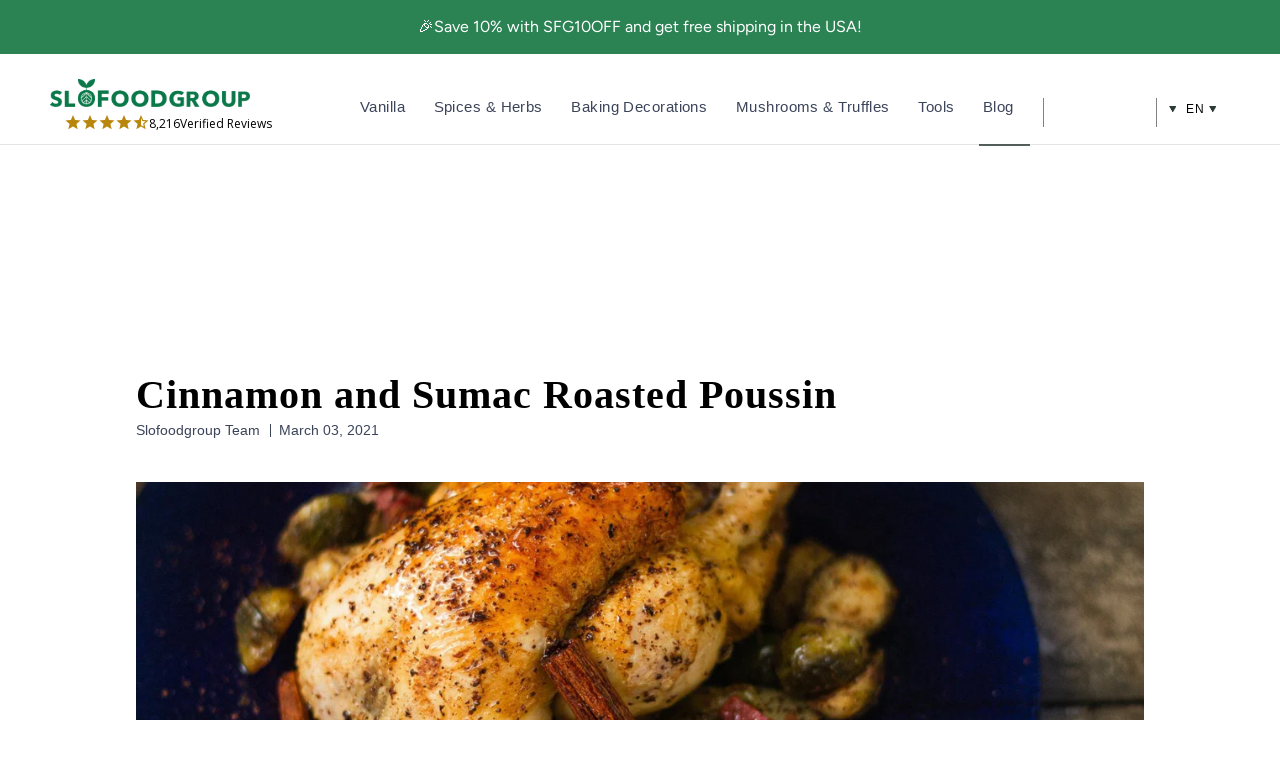

--- FILE ---
content_type: text/html; charset=utf-8
request_url: https://accounts.google.com/o/oauth2/postmessageRelay?parent=https%3A%2F%2Fwww.slofoodgroup.com&jsh=m%3B%2F_%2Fscs%2Fabc-static%2F_%2Fjs%2Fk%3Dgapi.lb.en.2kN9-TZiXrM.O%2Fd%3D1%2Frs%3DAHpOoo_B4hu0FeWRuWHfxnZ3V0WubwN7Qw%2Fm%3D__features__
body_size: 160
content:
<!DOCTYPE html><html><head><title></title><meta http-equiv="content-type" content="text/html; charset=utf-8"><meta http-equiv="X-UA-Compatible" content="IE=edge"><meta name="viewport" content="width=device-width, initial-scale=1, minimum-scale=1, maximum-scale=1, user-scalable=0"><script src='https://ssl.gstatic.com/accounts/o/2580342461-postmessagerelay.js' nonce="jh180VAtQUE4i4Jb_X-1Gg"></script></head><body><script type="text/javascript" src="https://apis.google.com/js/rpc:shindig_random.js?onload=init" nonce="jh180VAtQUE4i4Jb_X-1Gg"></script></body></html>

--- FILE ---
content_type: text/html; charset=UTF-8
request_url: https://www.stilyoapps.com/reconvert/reconvert_script_tags.php?shop=slofoodgroup-llc.myshopify.com&store_client_id=T1JwTmxvdlFDY2FnVTJRQmF6d2kxdz09
body_size: -2
content:
{"result":"success","security_token":"$2y$10$9Gkv4Vw0biYaBE9Lkg7kouMglg07S0DliTcrd6gHg5x2khKzqmhrS"}

--- FILE ---
content_type: text/css
request_url: https://www.slofoodgroup.com/cdn/shop/t/373/assets/custom.css?v=51699755915103793431760381506
body_size: 11239
content:
.out-badge{width:auto}@media (max-width: 786px){.out-badge{margin:20px auto}.sidebar h4.toggle span,.sidebar .menu-toggle{font-size:20px;line-height:1}}#stamped-reviews-widget{color:#fff}.header_bar #stamped-reviews-widget,.index .header #stamped-reviews-widget,body.feature_image .header #stamped-reviews-widget{color:#000;min-height:32px}.contact-information{margin-top:10px}.contact-information p{margin:0 0 3px!important;display:flex;justify-content:flex-start;align-items:center;gap:5px}.contact-information svg{width:15px;height:15px}.free-delivery-icon{margin-top:5px;display:none;gap:10px;padding:5px 15px;background:#f4f6f6;border-radius:6px}.free-delivery-icon.active{display:inline-flex}.free-delivery-icon .icon{width:20px}.free-delivery-icon .icon-label{font-size:14px;color:#000}.homepage_content--secondary .content_padding{max-width:1103px;margin:auto}h2.title,.product .description h2,.collection_description h2,.contact__content h2,.sixteen.columns.page h2,.faq--heading{font-style:normal;font-weight:400;font-size:26px;line-height:32px;text-align:center;letter-spacing:.02em;color:#3b4459}p,.product-template-section .main_content_area.content span.shipping_timer{font-weight:400;font-size:16px;line-height:1.75;color:#3b4459;text-align:left}p strong{font-size:16px;line-height:1.75;color:#3b4459;text-align:left;font-weight:600}.free-shipping-text{display:flex;padding:16px 20px!important;justify-content:space-between}.free-shipping-text p{font-style:normal;font-weight:400;font-size:14px;line-height:17px;color:#666;margin:0;text-transform:none}.cart-shipping-text{padding:16px 0!important;border-top:1px solid #e7e7e7}.page-404 .collection_title{font-style:normal;font-weight:400;font-size:26px;line-height:32px;text-align:center;letter-spacing:.02em;color:#3b4459}.container.page-404 div.collection_nav{margin-top:54px;margin-bottom:20px}.page-404 .quote{font-style:normal;font-weight:400;font-size:16px;line-height:28px;text-align:center!important;color:#3b4459;margin-bottom:0}.page-404 .action_button{width:100%;text-transform:capitalize;box-shadow:none;font-style:normal;font-weight:400;font-size:16px;letter-spacing:.02em;color:#fff}.page-404 .search{position:relative}.page-404 .search .search-icon{position:absolute;top:50%;transform:translateY(-50%);right:20px;width:24px;height:20px;background:transparent;box-shadow:none;border:none;padding:0;margin:0;display:flex;justify-content:center;align-items:center}.page-404 .page-not-image{text-align:center;margin:24px 0}.page-404 div.section{margin:0}@media (max-width: 767px){.collection .main_content_area{width:calc(100vw - 48px)}.collection .main_content_area .columns{width:100%}.collection .main_content_area .products .thumbnail{width:calc(50% - 10px)!important}}.cart_item .quantity_input{display:none}h1,h2,h3,h4,h5,h6,.collection_title,.title a,.title a:visited,.section-header a,.section-header a:visited,.headline,.subtitle,body,.sidebar a,.sidebar a:visited,.info,.faqAccordion>.dt>button,h2.article_title a{color:#3b4459}.stamped-badge-starrating .stamped-fa.stamped-fa-star,.fa-star,.fa-star-checked,.fa-star-half-o,.fa-star-o,.stamped-fa-star,.stamped-fa-star-checked,.stamped-fa-star-half-o,.stamped-fa-star-o{color:#b8860b!important}.align_center,.align_center *{text-align:center}.align_left,.align_left *{text-align:left}.align_right,.align_right *{text-align:right}.page-details-block .featured-link--section{max-width:1600px;margin:auto;float:none}.block__image_with_text .block__image-with-text{padding-block:2rem}.block__map{padding-block:4rem}.block__map h2{font-family:Avenir Next,sans-serif;font-weight:800;margin-bottom:16px;color:#3b4459;font-size:40px}.block__map p{margin-bottom:0;font-size:16px;line-height:24px}.block__map .info{padding:0;width:100%!important;max-width:400px!important}.block__map p a{text-decoration:underline;color:inherit}.page-details-block.block__image_with_text_overlay .columns.align_left{background-color:#fff;padding:40px;max-width:470px;width:auto;margin:0}.page-details-block.block__image_with_text_overlay .columns.align_left *{color:#3b4459!important;text-shadow:none}.page-details-block .featured-link--half .collection_title{color:#3b4459;padding:0;font-size:40px;margin-bottom:.5rem}@media screen and (max-width: 767px){.page-details-block .featured-link--half .collection_title,.block__map h2{font-size:24px}.page-details-block.block__image_with_text_overlay .columns.align_left{padding:20px}.page-details-block.block__image_with_text_overlay .flex-caption{top:50%}.page-details-block.block__image_with_text_overlay img{aspect-ratio:3 / 2;object-fit:cover}}.page-details-block .featured-link--half p{line-height:24px}.flex-caption .headline,.flex-caption .subtitle p,.flex-caption .subtitle{color:#fff!important}.nav a,.nav a:visited,.nav a:active,#header a span,.nav a.icon-cart span,.search-close{color:#3b4459!important}.breadcrumb_text span a span{color:#242424}.sub-footer .title,.sub-footer p,.sub-footer .footer_menu li a,.sub-footer .contact-information p,.mm-listview li a,.continue_shopping a,.meta .label,.label,.customers-login small.right em a,.customers-login .action_bottom .note,.customers-login .action_bottom .note a{color:#3b4459!important}.swatch .swatch-price-per-unit .swatch-price,.swatch .swatch-price-per-unit .price-per-unit{text-align:center!important;line-height:1.3}.swatch .swatch-price-per-unit .swatch-price{color:#398053}.swatch .swatch-price-per-unit .price-per-unit{color:#666}.kl-private-reset-css-Xuajs1 .ql-container .ql-editor p{text-align:center!important}.kl-private-reset-css-Xuajs1 .ql-container .ql-editor p strong{font-size:20px!important;color:#f8f8f8!important;font-weight:700!important;line-height:inherit!important}.credits{font-style:normal!important;line-height:1.8em!important;color:#d2d2d2!important;text-align:center!important;font-weight:inherit!important;font-size:inherit!important}.credits a{font-weight:inherit!important;font-size:inherit!important;line-height:inherit!important}#rc_login{display:none!important}.custom_rc_login h5{margin-top:20px;font-family:Avenir Next,sans-serif;text-align:center!important;clear:both!important}.custom_rc_login p{text-align:center!important}.custom_rc_login p a{display:inline-block;padding:10px 20px;font-family:Avenir Next,sans-serif;font-weight:700!important;border:2px solid #225a3b;border-radius:4px}#ReCharge.user-customer{padding-top:180px}#ReCharge.user-customer input[type=email]{margin:0!important;padding:26px 25px}#ReCharge.user-customer button[type=submit]{margin-top:15px}@media (max-width: 798px){#ReCharge.user-customer{padding-top:100px}}.recharge.page__customers__request-invite{max-width:550px;margin:auto;text-align:center}.recharge.page__customers__request-invite .input-row{display:block;margin:0 auto}.recharge .rc_title-bar .rc_header-settings__description,.recharge .rc_title-bar .rc_header-settings__description p,#login_verification.rc_form p{text-align:center!important}.sidebar h4.toggle{font-size:150%;position:relative}.sidebar h4.toggle span,.sidebar .menu-toggle{font-size:26px;line-height:1}.sidebar h4.toggle span{font-size:23px;line-height:.8;position:absolute;right:0;top:50%;transform:translateY(-50%)}.sidebar li .fa.fa-angle-down,.sidebar li.submenu--active .sub-menu .fa-angle-down,.sidebar li.submenu--active .fa-angle-up,.sidebar li.submenu--active li.sub-menu.active.submenu--active .fa-angle-up,.sidebar h4[aria-expanded=false] .fa-angle-down{transform:rotate(0)}.sidebar li .fa-angle-up,.sidebar li.submenu--active li.sub-menu.active .fa-angle-up{transform:rotate(180deg)}.sidebar li.submenu--active .fa-angle-down,.sidebar li.submenu--active .sub-menu.submenu--active .fa-angle-down,.sidebar h4[aria-expanded=true] .fa-angle-down{transform:rotate(-180deg)}@media (min-width: 786px){li.header-currency:hover .languagesul,li.header-currency:hover .currenciesul{display:block!important;position:absolute;background:#fff;border-radius:4px;padding:3px 12px;margin-top:10px;width:117px!important;right:0;box-shadow:1px 1px 12px #00000026}}.header-currency a.selected_language .arrow svg,.header-currency a.selected_currency .arrow svg{width:12px;height:12px;transition:all .2s}.arrow.down{visibility:visible}li.header-currency:hover .arrow.down svg{transform:rotate(-180deg);transition:all .5s!important}.second-menu .header-main-line-bg{background:transparent!important}.second-menu{display:flex!important;align-items:center;justify-content:end}.menu-icon .icon-search{padding:0!important}.translate-lan .wgcurrent{border:none!important}.header-currency a.selected_language,.header-currency a.selected_currency{padding:0}.languagesul.mm-listview a{text-transform:uppercase!important}.country-selector{background:none!important}.icon_menu .header-cart-buttons a{background:none!important;display:block}.feature_image .nav .header-main-line-bg{background:none!important}.translate-lan .wg-drop.country-selector.closed .wgcurrent:after{transform:rotate(0)}.translate-lan:hover .wg-drop.country-selector.closed ul{display:block!important}.translate-lan:hover .wg-drop.country-selector.closed .wgcurrent:after{transform:rotate(-180deg)}.selected_language,.selected_currency{padding:0;color:#fff!important;position:relative}.languagesul li,.selected_language .language{text-transform:uppercase}.menu .sub-menu .dropdown__content{padding-top:0;position:relative}.header.header_bar .selected_language,.header.header_bar .selected_currency{color:var(--shopify-editor-setting-nav_color)}.feature_image:not(.page-contact) .header:not(.is-scrolled).header_bar .selected_language,.feature_image:not(.page-contact) .header:not(.is-scrolled).header_bar .selected_currency{color:#fff!important}.header-currency .languagesul,.header-currency .currenciesul{position:absolute}.header-currency:hover .languagesul,.header-currency:hover .currenciesul{display:block!important}.nav ul.menu ul li{color:#fff}.nav ul.menu ul.currenciesul,.nav ul.menu ul.languagesul,.nav ul.menu .translate-lan .weglot-container .weglot_switcher ul{background:#fff;border-radius:4px;padding:3px 12px;margin-top:10px;width:117px!important;right:0;z-index:9}li.sub-menu:hover .dropdown{z-index:999}.nav ul.menu ul.currenciesul li,.nav ul.menu ul.languagesul li,.nav ul.menu .translate-lan .weglot-container .weglot_switcher ul li,.header .nav ul.menu .translate-lan ul li a{opacity:1;padding:5px 0;font-style:normal;font-weight:400;font-size:12px;line-height:16px;letter-spacing:.03em;color:#090909;cursor:pointer}.nav ul.menu .translate-lan .weglot-container .weglot_switcher ul{margin-top:25px;width:65px!important;padding:3px 6px}.header-currency .arrow{opacity:1;vertical-align:middle;top:-2px;display:none}.header-currency .arrow.up{top:1px}.nav ul.menu li.translate-lan{padding:0 3px;width:66px;height:20.4px;box-sizing:border-box}.translate-lan,.header-currency{cursor:pointer}.translate-lan .wg-drop.country-selector.closed ul{display:block}.header-currency .arrow.down,.header-currency:hover .arrow.up,.translate-lan:hover .wg-drop.country-selector ul,.sub-menu .arrow.down,.sub-menu:hover .arrow.up{visibility:visible}.header-currency:hover .arrow.down,.translate-lan .wg-drop.country-selector ul,.sub-menu:hover .arrow.down{visibility:hidden}.header .nav ul.menu .translate-lan ul li a{width:auto;transition:unset;-webkit-transition:unset;padding:0;justify-content:unset;display:flex}.header-currency .arrow.up,.sub-menu .arrow.up{position:absolute;z-index:99999;right:-2px;left:auto;visibility:hidden;font-size:10px}.selected_language .language,.selected_currency .currency{font-style:normal;font-weight:400;font-size:12px;line-height:16px;letter-spacing:.03em;font-family:Avenir Next,sans-serif}.translate-lan .wg-drop.country-selector .wgcurrent a{font-style:normal;font-weight:400;font-size:12px;line-height:16px;letter-spacing:.03em;color:#fff!important;padding-right:15px;display:flex}.header.header_bar .translate-lan .wg-drop.country-selector .wgcurrent a{color:#000!important;padding-bottom:0}.header.is-scrolled.header_bar .translate-lan .wg-drop.country-selector .wgcurrent:after,.header.is-scrolled.header_bar .header-currency .selected_language:after,.header.is-scrolled.header_bar .header-currency .selected_currency:after{background:#000}.translate-lan .wg-drop.country-selector{background-color:transparent}.header-currency{-webkit-transition:all .5s;-moz-transition:all .5s;-ms-transition:all .5s;-o-transition:all .5s;transition:all .5s}.translate-lan .wg-drop.country-selector .wgcurrent:after,.header-currency .selected_currency:after,.header-currency .selected_language:after,.mm-menu .wg-drop.country-selector .wgcurrent:after,#nav.mm-menu li select.currencies:after{content:"";mask-image:url(white_arrow.png);-webkit-mask-image:url(white_arrow.png);-webkit-mask-repeat:no-repeat;background:none;background-color:#fff;height:7px!important;width:8px;bottom:0;margin:auto;-webkit-mask-size:7px;right:0;display:inline-block;-webkit-transition:all .5s;-moz-transition:all .5s;-ms-transition:all .5s;-o-transition:all .5s;transition:all .5s}.mm-menu .wg-drop.country-selector .wgcurrent:after,#nav.mm-menu li select.currencies:after{mask-image:url(down-arrow.png);-webkit-mask-image:url(down-arrow.png);background-color:#000;transform:rotate(0)!important;right:22px!important}#nav li select.currencies{background:url(down-arrow.png) no-repeat;background-size:7px;background-position:calc(100% - 22px)}.translate-lan .wg-drop.country-selector .wgcurrent{border:0}.translate-lan .wg-drop.country-selector.closed .wgcurrent:after,.header-currency #selected_clanguage:after,.header-currency .selected_currency:after{transform:rotate(0)}.translate-lan:hover .wg-drop.country-selector.closed .wgcurrent:after,.header-currency:hover .selected_language:after,.header-currency:hover .selected_currency:after{transform:rotate(-60deg)}.translate-lan .wg-drop.country-selector a{height:auto;padding:0}.translate-lan .wg-flags a img.wg-flag{height:16px;margin-right:4px}.translate-lan .weglot-container{line-height:10px;vertical-align:middle}.header-currency{position:relative;padding-bottom:25px;display:inline-block}.header-currency .desktop-currency{vertical-align:middle;padding-top:0!important}.menu .header-currency-language .header-currency .desktop-currency .selected_currency,.menu .header-currency-language .header-currency .desktop-language .selected_language{padding:0}.nav ul.menu ul.currenciesul{margin:0;top:34px}@media only screen and (max-width: 799px){select.currencies{display:block!important}a.selected_language,a.selected_currency{display:none!important}#nav li.desktop-currency select.currencies{display:block!important}#nav li.desktop-currency>a{display:none}}.ais-facet-tags{display:none!important}.ais-page .slo-algolia-kosher,.ais-page .slo-algolia-organic{border:0 solid #e0e0e0;border-top-width:1px;padding:15px 0 15px 18px!important}.ais-page .slo-algolia-kosher:hover,.ais-page .slo-algolia-organic:hover{padding:15px 0 15px 18px!important}.ais-page .slo-algolia-kosher .check-icon,.ais-page .slo-algolia-organic .check-icon{display:none}.ais-page .slo-algolia-kosher.ais-facet--active .check-icon,.ais-page .slo-algolia-organic.ais-facet--active .check-icon{display:inline}.weglot-container.wg-default{display:none}body.article .article-template-section{margin-top:188px}body.article .secondary-logo--true .secondary_logo{display:none}body.article .secondary-logo--true .primary_logo{display:block}body.article #stamped-reviews-widget,body.article .translate-lan .wg-drop.country-selector .wgcurrent a{color:#000!important}body.article .translate-lan .wg-drop.country-selector .wgcurrent:after{background-color:#000!important}body.article .translate-lan .wg-flags a img.wg-flag{margin-bottom:0}body.article .header{border-bottom:solid 1px #e5e5e5}body.article .excerpt{margin-bottom:16px}p.blog_meta span{font-size:14px!important;line-height:20px!important;color:#3b4459!important}.blog_meta span:after{top:4px;width:1px;height:13px;border-radius:0;background-color:#3b4459}body.article .main_content_area h2,body.article .main_content_area h3,body.article .main_content_area h4,body.article .main_content_area h5,body.article .main_content_area h6{font-Family:Avenir,sans-serif;font-size:24px;font-weight:500;line-height:33px}body.article .main_content_area h2 span,body.article .main_content_area h3 span,body.article .main_content_area h4 span,body.article .main_content_area h5 span,body.article .main_content_area h6 span{font-weight:500}body.article .main_content_area p{font-Family:Avenir Next;font-size:16px;font-weight:400;line-height:1.5;color:#333}body.article .main_content_area span{font-weight:400!important;font-family:Avenir Next,sans-serif}body.article .main_content_area h1.article_name{font-Family:"Baskerville No 2",serif;font-size:40px;font-weight:600;line-height:46px;color:#000!important}body.article .main_content_area{padding-top:20px}body.article .section{padding:0 10px;margin:60px 0 15px}.related_blog_posts{background:#f8f8f8;content-visibility:auto}.related_blog_posts h3{font-size:24px;font-weight:500;line-height:33px;letter-spacing:.03em;text-align:left;margin-bottom:40px;font-family:Avenir Next,sans-serif}.related_blog_posts h5.sub_title{font-family:Avenir,sans-serif;font-size:18px;font-weight:500;line-height:25px;letter-spacing:.03em;text-align:left;margin-bottom:16px;min-height:50px}form#comment_form{margin-bottom:40px}body.article .related_blog_posts ul.slick-dots{display:none}@media (min-width: 798px){body.article .slides{height:255px;margin:40px 0}}@media (max-width:798px){body.article .article-template-section{margin-top:60px}}@media (max-width: 768px){body.article .main_content_area.content.container{width:100%;max-width:90%}body.article .twelve.columns.offset-by-two{width:100%}body.article .main_content_area h1.article_name{font-size:32px;line-height:37px}body.article .article-template-section{margin-top:15px}body.article .slides{margin-bottom:20px}body.article .main_content_area{padding-top:60px}}.article .main_content_area img.lazyloaded{margin-top:35px;margin-bottom:20px}body.article .main_content_area h2{color:#333!important}body.article .email-form{display:none}#article-related-products .title{letter-spacing:.03em;color:#333!important;text-align:left;padding:0;border:none;font-family:Avenir Next,sans-serif}#article-related-products .thumbnail .product_image .image__container{overflow:hidden}#article-related-products>.twelve{margin-left:0;margin-right:0}body.article .related_blog_posts .article .sub_title a{color:#333;font-family:Avenir Next,sans-serif}#article-related-products .products{gap:0px 30px!important}body.article .social_buttons{margin-top:30px;margin-bottom:10px;display:block}#article-related-products .products .slick-track br{display:none}@media (min-width: 768px) and (max-width: 992px){#article-related-products .products{display:block!important;gap:0!important;grid-template-columns:unset!important}}@media (max-width: 992px){#article-related-products.container .products div.thumbnail{clear:none;float:none}#article-related-products.container .products div.thumbnail.slick-slide{float:left;padding-right:25px}.article .blog_products{width:auto!important}#article-related-products>.twelve{width:-webkit-fill-available;margin-right:-20px}.article .main_content_area img.lazyloaded{margin-top:12px;margin-bottom:10px}.related_blog_posts>.container{width:auto}.related_blog_posts .section{padding-left:30px;padding-right:0;padding-top:50px;margin-bottom:0;margin-top:0}.related_blog_posts .slick-list{padding-right:50px}#article-related-products>.twelve .slick-list{padding-right:130px}.related_blog_posts .related_article .slick-slide>*{padding-right:30px}.blog_products .slick-dots{display:none!important}.blog_products+#comments+br,.blog_products+#comments{display:none}}.article .container .twelve.columns{width:100%!important;padding:0;max-width:1008px!important;margin:0 auto;float:unset;display:block}.article .container .twelve.columns p.article-image-container img{width:100%;height:255px;object-fit:cover}.inpost_related_article .section{padding:0!important;margin:0!important}.inpost_related_article h4{font-family:Avenir,sans-serif!important;font-style:normal;font-weight:500!important;font-size:18px!important;line-height:100%!important;color:#000!important;border:none}.container .article_list .four.columns{width:273px;display:flex;align-items:center;column-gap:8px}.container .article_list .four.columns a{min-width:80px!important;line-height:normal}.container .article_list .four.columns a img{margin-bottom:0!important}.container .article_list .four.columns .sub_title{font-size:16px;font-weight:500;line-height:22px}.container .article_list .four.columns .sub_title a{font-family:Avenir,sans-serif;color:#000;letter-spacing:.03em}@media (max-width: 1230px){.container .article_list .four.columns{width:48%;margin:0 0 15px}}@media (max-width: 767px){.container .article_list .four.columns{width:100%}.article .container .twelve.columns p.article-image-container img{height:auto;object-fit:unset;margin-left:-5.5%;width:111.1%;max-width:unset}.blog_products button{display:none!important}}.related_blog_posts .related_article button,.related_blog_posts .related_article .slick-dots{display:none!important}.related_blog_posts .related_article.slick-dotted.slick-slider{margin-bottom:0!important}.related_blog_posts{padding-bottom:20px!important}.slick-initialized .product_clear{display:none}.container .slick-initialized div.thumbnail.even{clear:none}.container .slick-initialized div.thumbnail.odd{margin-left:auto}.slick-prev,.slick-next,.slick-dots li button{box-shadow:none;min-height:unset}@media screen and (max-width: 767px){.collection-list .featured_collections>div.columns,.featured-collection-section .products>div.columns{width:calc(50% - 10px)}}@media (max-width: 768px){.header .promo_banner{min-height:54px;height:auto!important;padding:5px 0}.header .promo_banner p,.header .promo_banner a,.promo_banner p,.promo_banner a,.promo_banner_mobile p,.promo_banner_mobile a{line-height:1.2!important}}@media (min-width: 1220px){.index .container{width:1216px}}.index .header_bar:not(.is-scrolled){background-color:transparent;border:0}.index .header_bar:not(.is-scrolled) .primary_logo,body.feature_image:not(.article):not(.page-contact) .header:not(.is-scrolled) .primary_logo{display:none!important}body.feature_image:not(.article):not(.page-contact) .header.is-scrolled .primary_logo{display:block!important}.index .header_bar:not(.is-scrolled) .secondary_logo,body.feature_image:not(.article):not(.page-contact) .header:not(.is-scrolled) .secondary_logo{display:block!important}body.feature_image:not(.article):not(.page-contact) .header.is-scrolled .secondary_logo{display:none!important}@media (min-width: 768px){.index .header_bar:not(.is-scrolled) .nav ul li a.dropdown-link,body.feature_image:not(.article):not(.page-contact) .default-header:not(.header_bar):not(.is-scrolled) .nav ul li a.dropdown-link{color:#fff!important}.index .header_bar:not(.is-scrolled) .nav a svg path,body.feature_image:not(.article):not(.page-contact) .default-header:not(.header_bar):not(.is-scrolled) .nav a svg path{fill:#fff!important}}.index .header_bar.is-scrolled .nav a svg path,body.feature_image:not(.article):not(.page-contact) .default-header:not(.header_bar).is-scrolled .nav a svg path{fill:#000!important}.index .header_bar:not(.is-scrolled) #stamped-reviews-widget,body.feature_image:not(.article):not(.page-contact) .default-header:not(.header_bar):not(.is-scrolled) #stamped-reviews-widget{color:#fff}body.feature_image:not(.article):not(.page-contact) .header:not(.header_bar):not(.is-scrolled) .selected_language,body.feature_image:not(.article):not(.page-contact) .header:not(.header_bar):not(.is-scrolled) .selected_currency{color:#fff!important}body.feature_image:not(.article):not(.page-contact) .header:not(.header_bar):not(.is-scrolled) .selected_language:after,body.feature_image:not(.article):not(.page-contact) .header:not(.header_bar):not(.is-scrolled) .selected_currency:after{background-color:#fff!important}body.feature_image:not(.article):not(.page-contact) .header:not(.header_bar).is-scrolled .selected_language:after,body.feature_image:not(.article):not(.page-contact) .header:not(.header_bar).is-scrolled .selected_currency:after{background-color:#000!important}.index #header{background-color:transparent;padding-top:20px;border:0;height:unset;align-items:center}.index #header.is-scrolled,.index .header.is-scrolled,body.feature_image .header.is-scrolled{background:#ffffffe6}.index .header:not(.is-scrolled) a{color:#fff}@media screen and (min-width: 768px){body.feature_image:not(.article) .header:not(.is-scrolled) a{color:#fff}}.index #header:not(.is-scrolled) a.icon-menu{color:#fff}.index #header a.icon-menu{order:5;position:static;top:auto;bottom:auto;right:auto;left:auto;margin-right:0;font-size:24px;text-align:right;flex-basis:auto;height:48px;display:flex;align-items:center}.index #header a.icon-menu:before{width:18px;font-size:18px;margin:0 0 0 15px}.index #header a.icon-menu span{display:none}.index #header .mobile-logo-wrap{margin:0 auto 0 15px;text-align:left}.index #header.is-scrolled .mobile-logo{display:none!important}.index #header.is-scrolled .scroll-mobile-logo{display:block!important}.index #header a.mobile_logo_inside.logo{order:1;position:static;margin:0;padding:0;height:20px}@media screen and (min-width: 380px){.index #header a.mobile_logo_inside.logo{height:34px}}.index #header a.mobile_logo_inside img{vertical-align:middle;padding:0}.index #header a.icon-cart{order:4;position:relative;right:auto;top:auto;bottom:auto;flex-basis:auto;padding:0 12.5px;height:48px;display:flex;align-items:center}.index #header a.icon-account{order:3;position:static;left:auto;right:auto;top:auto;bottom:auto;padding:0 12.5px;height:48px;display:flex;align-items:center}.index #header a.icon-search{order:2;position:static;left:auto;right:auto;top:auto;bottom:auto;padding:0 12.5px;height:48px;display:flex;align-items:center}.index #header .icon-cart:before,.index #header .icon-account:before,.index #header .icon-search:before{content:none}.index #header .icon-cart svg,.index #header .icon-account svg,.index #header .icon-search svg{width:16px;height:16px}.index #header.is-scrolled .icon-cart svg path,.index #header.is-scrolled .icon-account svg path,.index #header.is-scrolled .icon-search svg path{fill:#2d3a33}.index #header #stamped-reviews-widget{line-height:1}.index #header .stamped-fa{display:inline}.index #header .stamped-reivew-mobile{min-height:18px}.index #header .stamped-reivew-mobile #stamped-badge-title,.index #header .stamped-reivew-mobile #stamped-badge-total{font-size:7.5px!important}.index #header.is-scrolled .stamped-reivew-mobile #stamped-badge-title,.index #header.is-scrolled .stamped-reivew-mobile #stamped-badge-total{color:#2d3a33}.index #header .stamped-reivew-mobile .fa-star-half-o:before,.index #header .stamped-reivew-mobile .fa-star-o:before,.index #header .stamped-reivew-mobile .fa-star:before,.index #header .stamped-reivew-mobile .stamped-fa-star-half-o:before,.index #header .stamped-reivew-mobile .stamped-fa-star-o:before,.index #header .stamped-reivew-mobile .stamped-fa-star:before{font-size:12px}.index .promo_banner{top:45px}@media (min-width: 380px){.index .promo_banner{top:88px;min-height:36px!important}}@media (min-width: 768px){.index .promo_banner{top:0}}@media (max-width: 767px){.index .homepage_slider .container{width:100%;padding-left:15px;padding-right:15px;box-sizing:border-box}.index .homepage_slider .container .nine.columns{width:100%}}.index .homepage_slider .slides{position:relative}.index .homepage_slider .slides img{object-fit:cover}@media (max-width: 590px){.index .homepage_slider .slides,.index .homepage_slider .slides img{height:80vh}}@media screen and (min-width: 591px){.index .homepage_slider .slides,.index .homepage_slider .slides img{height:700px}}.index .homepage_slider .one-slide .homepage_slider--image{display:flex;height:100%}.index .homepage_slider .one-slide .homepage_slider--image:after{content:"";position:absolute;left:0;right:0;top:0;bottom:0;height:100%;width:100%;margin:auto;background:#0006;z-index:0}.flex-caption .action_button.cta_button{background:#2b8253;border:0;border-radius:4px;color:#fff;max-width:162px;margin-left:15px;display:inline-block;font-weight:500;font-size:18px;font-family:Avenir,sans-serif;cursor:pointer;border:1px solid #2B8253}.index .homepage_slider .action_button.cta_button{background:#2b8253}.flex-caption .action_button.cta_button:hover,.index .homepage_slider .action_button.cta_button:hover{background-color:transparent;border:1px solid #2B8253}.index .homepage_slider .action_button{max-width:fit-content!important;display:inline-block;font-weight:500;font-size:18px;font-family:Avenir,sans-serif;cursor:pointer;background:transparent;text-shadow:none;padding-top:17px;padding-bottom:17px;width:100%}@media screen and (min-width: 385px){.index .homepage_slider .action_button{max-width:45%}.flex-caption .action_button.cta_button{margin-left:24px}}@media screen and (min-width: 400px){.index .homepage_slider .action_button{max-width:fit-content!important}}.franche-home-version .homepage_slider .action_button{max-width:90%!important}.franche-home-version .homepage_slider .action_button:nth-child(2){margin-left:0!important}@media screen and (min-width: 510px){.franche-home-version .homepage_slider--links-content{flex-direction:row!important}.franche-home-version .homepage_slider .action_button{max-width:202px!important;padding:18px}.franche-home-version .homepage_slider .action_button:nth-child(2){margin-left:14px!important}}.index .homepage_slider .slides li{z-index:0!important;height:100%}.index .homepage_slider .flex-caption .headline{font-weight:700;font-size:39px;font-family:Avenir Next,sans-serif;margin-bottom:14px;text-align:left!important}@media screen and (max-width: 590px){.index .homepage_slider .flex-caption .headline{font-size:38px}}@media screen and (max-width: 395px){.index .homepage_slider .flex-caption .headline{font-size:34px}}@media (min-width: 992px){.index .homepage_slider .flex-caption .headline{font-size:72px;line-height:1.2em}.franche-home-version .homepage_slider .flex-caption .headline{width:880px;font-size:68px;margin-top:35px}}.franche-home-version .homepage_slider--image,.franche-home-version .homepage_slider--ul{height:750px!important}@media screen and (min-width: 768px){.franche-home-version .homepage_slider--content{width:480px!important}}.index .homepage_slider .flex-caption .subtitle{font-weight:400;font-size:18px;letter-spacing:.03em;font-family:Avenir,sans-serif;margin-bottom:20px;text-align:left!important;text-transform:unset}@media (min-width: 768px){.index .homepage_slider .flex-caption .subtitle{font-size:24px}}@media (min-width: 591){.index .homepage_slider .flex-caption .subtitle{margin-bottom:32px}}@media only screen and (min-width: 960px) and (max-width: 1199px){.index .homepage_slider .container .nine.columns{width:100%;max-width:696px}}@media (max-width: 767px){.index .instagram-feed-section .container{width:100%;padding-left:15px;padding-right:15px;box-sizing:border-box}.index .container .sixteen.columns{width:100%}}.index .instagram-feed-section{margin-bottom:50px}@media (min-width: 768px){.index .instagram-feed-section{margin-bottom:90px}}.index .instagram-feed-section h2.title,.index .instagram-feed-section h2.title a{font-weight:800;font-size:30px;font-family:Avenir,sans-serif;color:#1c1c1c!important;margin-left:0;text-align:left}@media (min-width: 768px){.index .instagram-feed-section h2.title,.index .instagram-feed-section h2.title a{font-size:45px}.index .instagram-feed-section .title-wrap{display:flex;align-items:center;justify-content:space-between;margin-bottom:90px}}@media (min-width: 768px) and (max-width: 960px){.index .instagram-feed-section h2.title{flex-basis:64%}}@media (min-width: 960px) and (max-width: 1200px){.index .instagram-feed-section h2.title{flex-basis:71%}}.index .instagram-feed-section .title-wrap{margin-bottom:30px}@media (min-width: 768px){.index .instagram-feed-section .title-wrap{margin-bottom:80px}}.instagram-feed-section .instagram-handle{font-weight:800;font-size:24px;letter-spacing:.03em;font-family:Avenir,sans-serif;color:#2b8253;vertical-align:middle;display:block}@media (min-width: 768px){.instagram-feed-section .instagram-handle{margin-bottom:0}}.instagram-feed-section .instagram-handle svg{width:24px;height:24px;margin-right:6px;vertical-align:middle}@media (min-width: 768px){.instagram-feed-section .instagram-handle{font-size:28px}.lang--es .instagram-feed-section .instagram-handle{font-size:25px!important}.instagram-feed-section .instagram-handle svg{width:32px;height:32px}.lang--es .index .instagram-feed-section h2.title,.index .instagram-feed-section h2.title a{font-size:40px!important}}.index .instagram-feed{width:100vw;position:relative;left:50%;right:50%;margin-left:-50vw;margin-right:-50vw}@media (min-width: 768px){.index .instagram-feed{display:flex;align-items:center;justify-content:center}}@media (min-width: 768px){.index .instagram-feed .instagram__item{float:none!important;margin:0!important;display:block;width:380px!important}}.page-faq .homepage_content--secondary .content_padding{max-width:unset}.page-faq .container .sixteen.columns{width:100%;float:none;padding:0}.page-faq .homepage_content--secondary h2.title{text-align:left;font-family:Verdana;font-weight:700;font-size:32px;line-height:39px;letter-spacing:.03em;color:#1c1c1c;margin-bottom:30px}.page-faq .homepage_content--secondary .featured_text,.page-faq .homepage_content--secondary .featured_text>*{font-Family:Avenir,sans-serif;font-weight:400;font-size:16px;letter-spacing:.03em;color:#1c1c1c}@media (max-width: 992px){.algolia-autocomplete{padding-top:15px}}@media (max-width: 767px){.index .instagram-feed .instagram__item{width:180px!important;margin-left:0!important;margin-bottom:0!important}}.index .instagram__item:after{content:none}.index .instagram__bg,.index .instagram__link{position:static}.index .instagram-feed .instagram__item .instagram__photo{height:auto}@media (max-width: 767px){#search{padding-top:45%}}form#cart .order-note-li a.mm-next{display:none}#cart .cart-notes{margin:20px;font-weight:500;color:#373d4b;font-size:16px!important;line-height:1!important;display:flex;align-items:center}#cart .cart-notes img{display:inline-block;vertical-align:middle;margin-right:20px;position:relative}@media screen and (max-width: 480px){#cart .cart-notes{font-size:13px!important}#cart .cart-notes img{width:43px;margin-right:10px}}.footer p a:not(.action_button),.footer p a:not(.action_button):visited{color:#fff}.promo-banner-wrap{position:absolute;right:0;top:19px;z-index:550}.promo-banner{font-family:Avenir Next;font-weight:500;font-size:14px;letter-spacing:.03em;background:#2b8253;color:#fff;padding:8px 0 8px 10px;position:relative;line-height:1}.promo-banner:before{content:"";background-image:url(./left-banner-side.svg);background-repeat:no-repeat;background-position:center;background-size:contain;position:absolute;left:-22px;top:0;bottom:0;height:100%;width:43px}.promo-banner:after{content:"";background-image:url(./right-banner-side.svg);background-repeat:no-repeat;background-position:center;background-size:contain;position:absolute;right:-17px;top:-16px;bottom:0;height:100%;width:23px;height:47px}@media (max-width: 768px){.promo-banner-wrap--pdp{top:auto;bottom:0}}.promo-banner-wrap--pdp .promo-banner{font-weight:700}.lang--es .promo-banner-wrap--pdp .promo-banner{width:225px;line-height:16px}.lang--es .prod-box .btn-add-cart{width:auto!important}.lang--es .prod-box .mm-counter{width:160px!important}.lang--es .cart-badges>div{display:flex;gap:5px}.cart-badges .cart-badges_free-shipping-message{display:flex;align-items:center;gap:20px}.checkout-buttons-holder{display:flex!important;justify-content:space-between;flex-direction:row-reverse;padding:0!important}@media (max-width: 960px){.promo-banner-wrap--pdp .promo-banner{font-size:10px}.promo-banner-wrap--pdp .promo-banner:after{height:41px;top:-15px;right:-15px}.franche-home-version .promo-banner-wrap--pdp .promo-banner--home:after{height:48px;top:-14px;right:-15px}.lang--es .promo-banner-wrap--pdp .promo-banner{width:140px;line-height:12px}.template--product.lang--es .promo-banner{padding:8px 0 8px 18px!important;width:225px!important}}@media (max-width: 768px){.promo-banner-wrap--pdp .promo-banner{font-size:12px}.lang--es .promo-banner-wrap--pdp .promo-banner{font-size:10px;width:135px;line-height:12px}.promo-banner-wrap--pdp .promo-banner:after{height:41px;top:-13px}.franche-home-version .promo-banner-wrap--pdp .promo-banner--home:after{height:44px;top:-13px}}@media (min-width: 960px) and (max-width: 1200px){.promo-banner-wrap--pdp .promo-banner{font-size:12px}.lang--es .promo-banner-wrap--pdp .promo-banner{width:180px}.promo-banner-wrap--pdp .promo-banner:after{height:44px;right:-16px}.franche-home-version .promo-banner-wrap--pdp .promo-banner--home:after{height:51px}}@media screen and (min-width: 1200px){.franche-home-version .homepage_slider .flex-caption .headline{width:1014px;font-size:72px}}@media screen and (min-width: 680px){.franche-home-version .promo-banner-wrap--pdp .promo-banner--home:after{height:48px;top:-14px}}.product .product-gallery-wrapper{position:relative}.product .product-gallery-wrapper .promo-banner-wrap{right:0}@media (min-width: 768px){.product .product-gallery-wrapper .promo-banner-wrap{right:20%}.product-template-section .product-images-gallery__thumbs{display:none}}@media (max-width: 992px){.product .product-gallery-wrapper .promo-banner-wrap{top:35px}}@media (max-width: 768px){.collection-main .products{margin:0 -9px}}.stamped-product-reviews-badge .stamped-badge-caption[data-reviews][data-label][data-version="2"]>span{display:none!important}.stamped-product-reviews-badge .stamped-badge-caption[data-reviews="0"]:before{content:"(0"!important}div#stamped-reviews-widget[data-widget-type=full-page],div#stamped-reviews-widget[data-widget-type=full-page] .stamped-reviews-message,div#stamped-reviews-widget[data-widget-type=full-page-nps],div#stamped-reviews-widget[data-widget-type=full-page-nps] .stamped-reviews-message{color:#000}.homepage_slider li:after{content:"";position:absolute;left:0;right:0;top:0;bottom:0;height:100%;width:100%;margin:auto;background:#0006;z-index:0}.homepage_slider .flex-caption{z-index:1}html[lang=es] .header .menu li a{font-size:12px}@media (max-width: 950px){#cart .action_button{margin-bottom:0!important;height:44px!important}#cart.mm-menu a.action_button.edit_cart{height:44px!important}}@media (max-width: 768px){.collection-main .products .thumbnail .certified-badge,.tab-products .product___grid .certified-badge{left:auto;right:8px}.collection-main .products .thumbnail .badges-wrapper,.tab-products .product___grid .badges-wrapper{bottom:auto;top:8px}}.collection-main .products .thumbnail .badges-wrapper .small,.tab-products .product___grid .badges-wrapper .small{padding:4px 12px;height:16px;color:#172648}@media (max-width: 767px){.collection-main .products .thumbnail .badges-wrapper .small,.tab-products .product___grid .badges-wrapper .small{margin:2px 0}}.collection-main .products .thumbnail .badges-wrapper .sale-badge,.tab-products .product___grid .badges-wrapper .sale-badge{background:#0b6040;color:#fff;font-weight:600}.tab-products .product___grid{border:1px solid #eee;border-radius:4px;height:100%;padding-bottom:0}.tab-products .product___grid .info{padding:22px 16px}.tab-products .product___grid .certified-badge{position:absolute;background:transparent;padding:0;left:8px;top:8px}.tab-products .product___grid .badges-wrapper>.new-badge{background:#eaf6ef;color:#172648;font-size:12px;font-weight:500;line-height:1;height:16px;padding:4px 12px;text-transform:uppercase}.tab-products .product___grid .badges-wrapper{padding:0 8px;margin:0;width:calc(100% - 16px)}.tab-products .product___grid .info .info__title-wrap{min-height:99px}.info__title-wrap h3{font-family:Avenir Next,sans-serif}.tab-products .product___grid .info .title{font-size:18px;font-weight:600;color:#2e3a33;display:block;margin-bottom:22px;min-height:50px;letter-spacing:.03em;line-height:1.37}.tab-products .product___grid .info .stamped-product-reviews-badge .stamped-starrating .stamped-fa:before{margin-right:0;font-size:15px}.tab-products .product___grid .info .price-wrapper .sale_price{font-size:18px;font-weight:700;letter-spacing:.03em;line-height:1.37}.tab-products .product___grid .info .stamped-product-reviews-badge{padding-bottom:15px}@media screen and (min-width: 992px){.tab-products .product___grid .info .stamped-product-reviews-badge .stamped-starrating .stamped-fa:before{font-size:24px}}@media (max-width: 767px){.customers-account .main_content_area,.customers-account .content .columns{width:330px}.container div.breadcrumb_text{text-align:left}}.skip-to-content-link{background:#fff!important;height:30px!important;left:5%!important;padding:8px!important;position:absolute!important;z-index:-1!important;position:absolute;top:0;color:#000!important;border:1px solid #333;transform:translateY(-100%)}.skip-to-content-link:focus{transform:translateY(0);top:5px;z-index:999999!important}.header.is-scrolled.header_bar .selected_language,.header.is-scrolled.header_bar .selected_currency{color:#2d3a33!important}.header.is-scrolled.header_bar #selected_language:after,.header.is-scrolled.header_bar .selected_currency:after{color:#2d3a33!important}@media (max-width: 950px){#cart .action_button{margin-bottom:0!important;height:44px!important}#cart.mm-menu a.action_button.edit_cart{height:44px!important}#___ratingbadge_1 iframe,#___ratingbadge_2 iframe,#___ratingbadge_3 iframe,#___ratingbadge_4 iframe{position:unset!important}}.mm-subtitle.ajx-reviews,.mm-subtitle.greviews-cn{display:flex;align-items:center;justify-content:center;gap:10px}.mm-subtitle.greviews-cn img,.mm-subtitle.ajx-reviews img{width:185px!important;height:50px!important}.mm-subtitle.greviews-cn #___ratingbadge_1,.mm-subtitle.ajx-reviews #___ratingbadge_1,.mm-subtitle.ajx-reviews #___ratingbadge_2,.mm-subtitle.ajx-reviews #___ratingbadge_3,.mm-subtitle.ajx-reviews #___ratingbadge_4,.mm-subtitle.ajx-reviews>div{position:inherit!important;height:55px!important;width:185px!important}.mm-subtitle.ajx-reviews #___ratingbadge_2,.mm-subtitle.ajx-reviews>div{width:175px!important}@media (max-width: 950px){.mm-subtitle.greviews-cn img,.mm-subtitle.ajx-reviews img{height:auto!important;width:152px!important}.mm-subtitle.greviews-cn #___ratingbadge_1,.mm-subtitle.ajx-reviews #___ratingbadge_1,.mm-subtitle.ajx-reviews #___ratingbadge_2,.mm-subtitle.ajx-reviews #___ratingbadge_3,.mm-subtitle.ajx-reviews #___ratingbadge_4,.mm-subtitle.ajx-reviews>div{width:130px!important;overflow:hidden}.mm-subtitle.ajx-reviews,.mm-subtitle.greviews-cn{justify-content:start;margin-left:5px}#cart .action_button{margin-bottom:0!important;height:44px!important}#cart.mm-menu a.action_button.edit_cart{height:44px!important}#___ratingbadge_1 iframe,#___ratingbadge_2 iframe,#___ratingbadge_3 iframe,#___ratingbadge_4 iframe{position:unset!important}}.calc-content{display:flex;flex-direction:column;gap:0px}.calc-content .left-side,.calc-content .right-side{min-width:300px}.calc-content .right-side{padding:10px 10px 10px 0}.calc-content .right-side ul{list-style:none;margin-left:0;margin-bottom:0}.calc-content .right-side ul li{margin-bottom:5px}@media (max-width: 1024px){.calc-content .right-side{padding:10px 10px 10px 0}}@media (max-width: 960px){.purchase-details__buttons{flex:1 0 60%}.product-template-section .add_to_cart.action_button{font-size:14px!important}}@media (max-width: 767px){.container .with-white-space.column.odd{margin-left:0}}@media (max-width: 650px){.template--index .mobile_logo_inside.logo{margin-top:0!important}.template--index .mobile-header.is-scrolled .mobile_logo_inside.logo{margin-top:10px!important}.calc-content .right-side{padding:0;margin-top:15px}}@media (max-width: 400px){.product-template-section .add_to_cart.action_button{font-size:13px!important}}@media only screen and (max-width: 480px){#stamped-sort-select{max-width:unset!important}}.stamped-questions-search-text{clear:both}@media (max-width: 767px){.stamped-container[data-widget-show-upload=true] .stamped-form-actions .stamped-file-uploader{margin-right:0;display:block!important}.stamped-form-actions .stamped-file-uploader label[for=stamped-file-uploader-input]>span{margin-left:auto;margin-right:0;display:block;max-width:120px}}div[data-widget-style*=standard] .stamped-tab-container{margin-bottom:20px}.mm-clear{top:50%;transform:translateY(-50%)}.mm-search{height:auto;padding-bottom:7px}.ais-page .ais-Hits-list{margin:0}.ais-page .ais-hit{float:none}@media (max-width: 767px){.ais-results-size-xs .ais-page .ais-results-as-block .ais-hit{margin-left:0}}.ais-page .ais-Pagination-item--disabled{display:none!important}.page-calculator .sf-vanilla-calculator__disclaimer{display:none}.algoria_search_box{margin-bottom:20px}.stamped-reviews-filter .stamped-summary-actions-clear,.hide{display:none!important}.product-thumbnail__quickshop-button{font-family:Futura,sans-serif;font-style:normal;font-weight:400;line-height:1.4;color:#fff;text-decoration:none;text-transform:none;letter-spacing:1px;cursor:pointer;background-color:#2b8253;border:1px solid #2B8253;outline:none;transition:border-color .2s ease-out,background-color .2s ease-out,color .2s ease-out,box-shadow .2s ease-out;padding:.75rem 1rem;font-size:1rem;position:absolute;right:0;bottom:42.5%;left:0;z-index:10;display:none;justify-content:center;width:calc(100% - 1rem);margin:0 .5rem .5rem;font-size:.875rem;text-align:center;border-radius:0;opacity:100%}.template--index .product-thumbnail__quickshop-button{bottom:42.5%}.general-badge,.sale-badge,.new-badge,.out-badge,.soon-badge{font-weight:500}@media screen and (max-width: 767px){.tab-products .product___grid .info .title{font-size:14px;margin-bottom:7px}.general-badge,.sale-badge,.new-badge,.out-badge,.soon-badge{top:-6px}.tab-products .product___grid .certified-badge{left:auto;right:8px}}@media (max-width: 1199px){.product-thumbnail__quickshop-button{bottom:49.5%}}.product-thumbnail__quickshop-button:visited{color:#fff}.product-thumbnail__quickshop-button:hover:not(:disabled),.product-thumbnail__quickshop-button:focus,.product-thumbnail__quickshop-button:active{color:#fff;background-color:#155f35;border:1px solid #155F35;box-shadow:0 4px 16px 1px #00000040}.product-thumbnail__quickshop-button:disabled,.product-thumbnail__quickshop-button.disabled{cursor:not-allowed!important;opacity:.4}.product-thumbnail__quickshop-button{border-radius:.25rem}.product___grid:hover .product-thumbnail__quickshop-button{display:inline-block}@media screen and (min-width: 768px){.product-thumbnail:hover .product-thumbnail__quickshop-button,.product-thumbnail:focus .product-thumbnail__quickshop-button{display:flex}.quickshop__modal-content .swatch_options{margin-top:15px}}.modal--quickshop{padding:3rem 24px}.quickshop__product--modal .swatch input{display:none!important}@media screen and (min-width: 576px){.modal--quickshop{padding:3rem 32px}}@media screen and (min-width: 768px){.modal--quickshop{padding:3.5rem 40px}}@media screen and (min-width: 960px){.modal--quickshop{padding:3.5rem 56px}}.modal--quickshop .product-content{width:100%}.product-quickshop__container{padding:1.5rem 1rem}@media screen and (min-width: 768px){.product-quickshop__container{padding:1.5rem}}.product-quickshop__container .surface-pick-up{display:none}.quickshop__product--modal{position:fixed!important;z-index:9999999999999999999!important;top:0;left:0;right:0;bottom:0;background:#000000d9;display:none}.quickshop__modal-content{position:absolute;top:50%;left:50%;transform:translate(-50%,-50%);box-shadow:2px 4px #0000004d;border:none;max-height:95%;overflow-y:auto;overflow-x:none;max-width:80%;background:#fff;padding:15px 30px;border-radius:5px;width:calc(100% - 30px);box-sizing:border-box;border:1px solid #dedede;margin:0 auto}.quickshop__modal-close{position:absolute;top:2px;right:2px;font-size:20px;font-weight:700;color:#2b8253;width:30px;height:30px;text-align:center;line-height:30px}.quickshop__modal-content .social_buttons a{display:inline-block!important}.quickshop__modal-content .container,.quickshop__modal-content .container .sixteen.columns{width:100%!important}.quickshop__modal-content .product-template-section .main_content_area.content,.quickshop__modal-content .product-template-section div.product_section{margin-top:0;padding:0}.quickshop__modal-content .kosher_badge_desktop{padding:10px 8px 11px 13px!important;background:#f4f6f6!important;left:0!important;top:10px!important}.quickshop__modal-content .product-template-section .main_content_area.content h1.product_name{font-size:28px!important}.quickshop__modal-content .product-template-section .main_content_area.content .price_wrapper .sale,.quickshop__modal-content .product-template-section .main_content_area.content .price_wrapper .current_price{font-size:24px!important}.quickshop__modal-content .recharge-subscribe .text-block .head-title{font-size:16px!important}.recharge-subscribe .text-block .head-title{font-family:Avenir Next,sans-serif}.product-related-products h2{font-family:Avenir Next,sans-serif;font-weight:700;font-size:32px;line-height:43px;color:#333}.faqAccordion dt h3{margin-bottom:0;font-family:Avenir Next,sans-serif;font-size:18px}.quickshop__modal-content .product-template-section .main_content_area.content h1.product_name,.quickshop__modal-content .product-template-section .main_content_area.content .stamped-product-reviews-badge,.quickshop__modal-content .product-template-section .main_content_area.content .price_wrapper,.quickshop__modal-content .product-template-section .main_content_area.content .product-in-stock{margin-bottom:5px!important}.quickshop__modal-content .recharge-subscribe{margin-top:5px!important;margin-bottom:20px!important;height:80px!important}.quickshop__modal-content .swatch .option_title{margin-top:0!important;margin-bottom:10px!important}.quickshop__modal-content .swatch .swatch-element{width:100px;margin-top:0!important;margin-bottom:10px!important;margin-right:10px!important}.quickshop__modal-content .product-template-section .product-images-gallery-cls-overlay{margin-right:0!important}.quickshop__modal-content .flexslider .slides{height:auto!important;max-height:475px!important}.quickshop__modal-content .sixteen.columns{margin-left:0!important;margin-right:0!important}.quickshop__modal-content .product-template-section .flexslider .slides li{justify-content:center}.hide{display:none!important}.disable-scroll{position:fixed;overflow:hidden}.quickshop__modal-content .spinner{width:56px;height:56px;border-radius:50%;border:9px solid;border-color:#dbdcef;border-right-color:#2b8253;animation:spinner-d3wgkg 1.2s infinite linear;text-align:center;margin:0 auto}.quickshop__modal-content .product .product-gallery-wrapper .promo-banner-wrap{right:0!important}.quickshop__modal-content .product .flexslider .slides .image__container img{height:auto!important;width:90%!important;cursor:pointer}.quickshop__modal-content .product .thumbnail_position--bottom-thumbnails .flex-control-thumbs li img{height:80px;width:auto}.quickshop__modal-content .product .thumbnail_position--bottom-thumbnails .flex-control-thumbs li{flex-grow:unset}#header.mobile-header .cart-button{left:auto}#header.mobile-header .cart-button span{margin-right:10px}.quickshop__modal-content .product .purchase-details.sticky-cart-button{margin-top:15px}.template--index .products.slick-initialized.slick-slider .product___grid{min-height:419px}@keyframes spinner-d3wgkg{to{transform:rotate(1turn)}}.spinner-load{text-align:center;margin:0 auto;display:flex;align-items:center;justify-content:center;overflow:hidden}@media screen and (min-width: 2000px){.quickshop__modal-content{max-width:55%!important;padding:30px!important}}@media screen and (max-width: 1199px){.template--index .products.slick-initialized.slick-slider .product___grid{min-height:355px}}@media screen and (max-width: 1023px){.product-thumbnail__quickshop-button,.quickshop__modal-content,.quickshop__product--modal{display:none!important}}.template--product #product-form .rc-container-wrapper.rc_container_wrapper,.rc-container-wrapper.rc_container_wrapper .rc_popup__learn_more{display:none}html[lang=es] .mm-panel .prod-box .btn-add-cart{font-size:12px!important}#quickshop__btn-look .recharge-subscribe.selected{margin-bottom:0!important}.header .columns.logo #stamped-badge-2{display:flex;gap:5px;align-items:center;justify-content:flex-end;cursor:default}.header .columns.logo #stamped-badge-2>.stamped-badge-stars.stamped-style-color-star.stamped-style-size-star{height:33px!important}.desktop_menu{height:85px}.t-generic .selected_language,.t-generic .selected_currency{color:#2d3a33!important}.t-generic .selected_language:after,.t-generic .selected_currency:after{background:#2d3a33!important}body:not(.index):not(.feature_image) .header:not(.is-scrolled).header_bar .selected_language,body:not(.index):not(.feature_image) .header:not(.is-scrolled).header_bar .selected_currency{color:#2d3a33!important}body:not(.index):not(.feature_image) .header:not(.is-scrolled).header_bar .selected_language:after,body:not(.index):not(.feature_image) .header:not(.is-scrolled).header_bar .selected_currency:after{background-color:#2d3a33!important}.algolia-autocomplete{position:fixed!important;top:274px!important;bottom:1em!important;overflow-x:visible;overflow-y:scroll;padding:0!important;background:transparent!important;border-left:0px none!important;border-right:0px none!important;border-bottom:0px none!important}.algolia-autocomplete .aa-dropdown-menu{background-color:#fff}@media screen and (min-width: 768px){.algolia-autocomplete{top:220px!important}}#search .icon-close:before{display:none}.algolia-product-header,.view-all-mobile-results{display:none}#search form input{border-bottom-left-radius:0;border-bottom-right-radius:0;padding:15px;margin-bottom:0}#search,.algolia-autocomplete{z-index:99999!important}@media (max-width: 767px){.algolia-product-header{display:block}#search{position:fixed;padding-top:0;background:#fff}#search .container{width:100%}#search .container>.ten{width:100%;margin-top:0!important}.algolia-autocomplete{top:67.5px!important}#search .search-close{padding-top:0!important;position:absolute;top:20px;right:16px}#search form{margin-top:0;border-bottom:1px solid #E1E1E1}#search form input{margin-bottom:0;border:0;border-radius:0;padding:24px 16px;font-size:18px;font-style:normal;font-weight:400;line-height:normal;letter-spacing:.54px}#search .icon-search{display:none}.algolia-autocomplete .algolia-header{color:#666!important;font-size:12px!important;font-style:normal;font-weight:600!important;line-height:normal;letter-spacing:.36px!important;text-transform:uppercase}.aa-dropdown-menu div.aa-product-picture{min-width:88px;min-height:88px;position:unset}.aa-dropdown-menu div.aa-product-text{margin-left:15px;width:calc(100% - 103px)}.aa-dropdown-menu div.aa-product{min-height:88px;display:flex;align-items:center;width:100%}button.needsclick[aria-label="Open Form"]{z-index:900!important}.aa-dropdown-menu p.aa-product-title,.aa-dropdown-menu p.aa-product-info{color:#2e3a33!important;font-size:14px!important;font-style:normal;font-weight:600;line-height:1.75;letter-spacing:.42px!important}.aa-dropdown-menu p.aa-product-price{color:#2e3a33!important;font-size:14px!important;font-style:normal;font-weight:700!important;line-height:normal;letter-spacing:.42px!important;margin-top:8px}.aa-dropdown-menu .aa-collection,.aa-dropdown-menu .aa-article,.aa-dropdown-menu .aa-page{padding:8px 0!important}.aa-dropdown-menu div.aa-text{color:#2e3a33!important;font-size:14px!important;font-style:normal;font-weight:600;line-height:normal;letter-spacing:.42px!important}.aa-dropdown-menu div,.aa-dropdown-menu p,.aa-dropdown-menu span,.aa-dropdown-menu a{font-size:inherit!important}.aa-dropdown-menu .aa-collections,.aa-dropdown-menu .aa-articles,.aa-dropdown-menu .aa-pages{border-top:1px solid #E1E1E1;padding:24px 0;margin:0!important}.view-all-mobile-results{display:block;color:#fff;text-align:center;font-size:15px;font-style:normal;font-weight:600;line-height:normal;letter-spacing:1.8px;text-transform:uppercase;border-radius:4px;background:#2b8253;padding:8px 16px;width:100%;margin-top:24px}}@media screen and (max-width: 1199px){.index .promo_banner:not(.is-scrolled){position:static}.index #header:not(.is-scrolled){position:absolute;top:52px}}.lang--es .header .container{width:1300px}.lang--es .promo-banner-wrap{top:45px!important}.lang--es .faq-with-text-section .text-wrap .button{max-width:100%!important}.lang--es .section-blog-posts-gallery .button,.lang--es .cta-banner-two-images .content .button{max-width:235px}@media (min-width: 1220px){.lang--es .container .thirteen.columns{width:auto!important}.lang--es .index .container{width:100%!important}.lang--es .thirteen.columns.nav a{font-size:13px!important}}@media (min-width: 1300px){.lang--es .index .container{width:1300px!important}.lang--es .thirteen.columns.nav a{font-size:15px!important}}@media (max-width: 650px){.lang--es #cart a.action_button.edit_cart,#cart .action_button,.lang--es #cart.mm-menu a.action_button.edit_cart{width:135px!important;font-size:14px!important}}@media (max-width: 400px){.lang--es #cart a.action_button.edit_cart,#cart .action_button,.lang--es #cart.mm-menu a.action_button.edit_cart{width:120px!important;font-size:13px!important}}.menu.sfg-mega-menu .desktop_menu.desktop_nav .sub-menu.header-main-line .dropdown{overflow-y:scroll!important}.stamped-product-reviews-badge{min-height:27px}.stamped-review-header .stamped-review-avatar{color:#505050;background-color:#f1f1f1}.product_testimonials.testimonials__outslider{display:block!important}@media (max-width: 650px){.product_testimonials.testimonials__outslider{display:none!important}}.cart-banner-message{padding:8px!important;display:flex!important;justify-content:center;align-items:center;gap:5px;margin:20px 18px 30px!important;white-space:normal!important}.cart-banner-message img{width:25px;height:25px}.cart-banner-message span{font-weight:500;text-align:center}.add-to-cart-toast{position:fixed;top:-99%;width:90%;margin:0 auto;padding:16px;background-color:#2b8253!important;z-index:99999!important;color:#fff;transition:.3s all;max-width:365px;display:flex;gap:5px;border-radius:4px;left:50%;transform:translate(-50%)}@media screen and (min-width: 768px){.add-to-cart-toast{width:auto;right:25px!important;left:unset;transform:unset}}.add-to-cart-toast-view-cart{text-align:center;text-decoration:underline;cursor:pointer;margin-left:40px}.add-to-cart-toast-wrapper{display:flex;align-items:center;justify-content:space-between}.add-to-cart-toast-content{display:flex;align-items:center;justify-content:center;gap:8px}.add-to-cart-toast-close{cursor:pointer;display:flex;align-items:center}.add-to-cart-toast .add-to-cart-toast-close{margin-left:5px}.header-currency-language,.menu .header-main-line-bg{display:inline-block}.sr-only{position:absolute;width:1px;height:1px;padding:0;margin:-1px;overflow:hidden;clip:rect(0,0,0,0);white-space:nowrap;border:0}.article-template-section .main_content_area table th{font-weight:400}.product-promote-section{background-color:#f8f8f8}@media (max-width: 767px){.product-promote-section{padding:30px 0}}.product-promote-section h2{font-family:Avenir Next,sans-serif;font-weight:700;font-size:32px;line-height:43px;text-align:center;margin-bottom:40px;color:#1c1c1c}.product-promote__lines{display:flex;gap:20px}@media screen and (max-width: 767px){.product-promote__lines{flex-direction:column}}.product-promote__line{flex:1;text-align:left}.product-promote__line-image{width:50px;height:50px;position:relative;margin-bottom:24px}.product-promote__line-image img{position:absolute;top:0;left:0;width:100%;height:100%;object-fit:contain}.product-promote__line h3{font-family:Avenir Next,sans-serif;font-weight:700;font-size:18px;line-height:24px;margin-bottom:24px;color:#1c1c1c}.product-promote__line p{font-size:16px;line-height:24px;color:#1c1c1c}.header .nav ul.menu ul ul li a:visited{color:#000!important}@media screen and (min-width: 1200px){.dropdown__content>ul>li.hover div.sub_menu_item{display:none!important}.dropdown__content ul li:not(.sub-sub-link__desktop)>a:not(.product-link-item){font-weight:700!important}.dropdown__content>ul>li.hover--has-submenu:hover>a:after{display:none}.sfg-mega-menu .dropdown .dropdown__content{background:transparent;width:max-content;padding:0 10px 10px}.sfg-mega-menu .dropdown .dropdown__content ul{display:flex!important;gap:8px 0;background:transparent;float:none;max-height:470px;width:max-content!important}.sfg-mega-menu .dropdown .dropdown__content ul li{width:200px;max-width:200px;overflow:hidden}.sfg-mega-menu .dropdown .dropdown__content ul li a{font-size:14px!important;line-height:20px!important;padding:0 12px!important;text-overflow:ellipsis;margin:0;box-sizing:border-box}.header.default-header li.sub-menu .dropdown .container{padding:20px 0 0;width:max-content;border-radius:0;opacity:1}.sfg-mega-menu .dropdown .dropdown__wrapper{display:flex;flex-direction:column;align-items:center;justify-content:center;gap:10px;width:max-content}a.sub-link__view-all{display:block!important;width:100%!important;font-weight:800!important;font-size:14px!important;line-height:20px!important;padding:16px!important;background:#f4f4f4!important;text-align:center!important}.menu.sfg-mega-menu .desktop_menu.desktop_nav .sub-menu.header-main-line:hover>.dropdown{max-height:600px!important}.menu.sfg-mega-menu .desktop_menu.desktop_nav .sub-menu.header-main-line.no_wrapping_dropdowns>.dropdown{left:50%!important;max-width:calc(100% - 20px)}.header .nav ul.menu .no_wrapping_dropdowns ul ul li a.sub-link{font-size:14px!important;font-weight:400!important;padding:0 12px!important}.sfg-mega-menu .dropdown .dropdown__content ul li.js-menu-holder{display:flex;flex-direction:column;gap:10px}.sfg-mega-menu .dropdown .dropdown__content ul li.js-menu-holder a{white-space:normal}.sfg-mega-menu .no_wrapping_dropdowns .dropdown .dropdown__content>ul{flex-direction:row}.menu.sfg-mega-menu .desktop_menu.desktop_nav .sub-menu.header-main-line>.dropdown.submenu-dropping-right,.sfg-mega-menu .js-menu-holder .dropdown .dropdown__content>ul.submenu-dropping-right{right:calc(var(--overflow-amount-left) * -1)}.menu.sfg-mega-menu .desktop_menu.desktop_nav .sub-menu.header-main-line>.dropdown.submenu-dropping-left,.sfg-mega-menu .js-menu-holder .dropdown .dropdown__content>ul.submenu-dropping-left{left:calc(var(--overflow-amount-right) * -1)}.header .nav ul.menu ul ul li a.sub-link:hover{font-weight:700!important}}@media screen and (min-width: 1200px){.menu.sfg-mega-menu .desktop_menu.desktop_nav .sub-menu.header-main-line>.dropdown{max-width:100vw;width:max-content;min-width:220px;background:#fff;top:100%;left:50%;right:unset;transform:translate(-50%);opacity:1;transition:max-height .2s ease-out,opacity 0s ease-in .2s;display:block}.header.default-header .nav ul ul li.sub-menu:not(.no_wrapping_dropdowns){position:relative}}@media screen and (max-width: 1199px){nav:not(.show) .menu.sfg-mega-menu .desktop_menu.desktop_nav .sub-menu.header-main-line>.dropdown{opacity:0}.menu.sfg-mega-menu .desktop_menu.desktop_nav .sub-menu.header-main-line .dropdown{overflow-y:auto!important}.header .container .nav .sfg-mega-menu .desktop_nav ul .header-main-line.js-menu-holder>.dropdown-link{width:100%}.header .container .nav .sfg-mega-menu .desktop_nav ul .header-main-line .js-menu-holder>a{display:inline-flex;margin-inline:0;width:100%}.header .container .nav .sfg-mega-menu .desktop_nav ul .header-main-line a>.sub-menu-opener.js-submenu-opener{position:initial;cursor:pointer;display:block;background:#03020100;width:50px;height:24px;padding:0;position:absolute;right:0;top:13px;bottom:0;z-index:1;color:#fff}}.js-menu-holder>a .arrow.down{visibility:visible}.js-menu-holder>a .arrow.up{visibility:hidden}.js-menu-holder.open>a .arrow.down{visibility:hidden}.js-menu-holder.open>a .arrow.up{visibility:visible}.header-main-line-bg.mobile_hidden{display:none}.header .container>nav.nav{margin:0}.calc-article-block{width:calc(100% - 32px);display:flex;align-items:center;gap:20px;z-index:1;padding:16px;background-color:#f8f8f8;margin-bottom:20px}.calc-article-block p{font-family:Avenir,sans-serif;font-size:20px;font-weight:500;line-height:30px;color:#000;margin-bottom:0}.calc-article-block p+p{font-size:14px;line-height:21px}.calc-article-block a{margin:0 0 0 auto!important;flex-shrink:0}@media screen and (max-width: 768px){input[type=number]{min-width:30px}}@media screen and (max-width: 400px){.purchase-details__buttons{flex:1 0 56%}}ul.menu.sfg-mega-menu>li{list-style:circle outside!important}.menu.sfg-mega-menu .desktop_menu.desktop_nav .sub-menu.header-main-line .dropdown.overflow-hidden{overflow:hidden!important}.template--cart #checkout{text-transform:capitalize}.js-submenu{display:none}@media (min-width:1200px){.js-menu-holder:hover .js-submenu{display:block}}.dropdown-link .sub-menu-opener{position:absolute;right:0;top:0;bottom:0;width:10px;height:100%;display:block}.dropdown-link .sub-menu-opener:before{border:none}@media (min-width:1200px){.dropdown-link .sub-menu-opener:after{border:none}.js-menu-holder.open .js-submenu{display:block;max-height:unset}}@media (max-width:1199px){.js-menu-holder .js-submenu.show{display:block!important;animation:slideInRight .3s ease forwards}@keyframes slideInRight{0%{opacity:0}to{opacity:1}}}.dropdown__content-list .js-menu-holder>a:focus{box-shadow:inset 0 -2px #1d8250}button{padding:0}.flex-container a:active,.flexslider a:active,.flex-container a:focus,.flexslider a:focus{margin:0 2px}.stamped-product-reviews-badge .stamped-badge-caption[data-reviews][data-label][data-version="2"]>span{display:inline!important;position:absolute;width:1px;height:1px;padding:0;margin:-1px;overflow:hidden;clip:rect(0,0,0,0);white-space:nowrap;border:0}.homepage_content a:not(.button),.main_content_area.content .collection-main-top a:not(.button),.main_content_area.content p a:not(.button),.faqAccordion a:not(.button),.contact-information a,.section-cta-banner a,.description a{text-decoration:underline}.footer__top .footer__newsletter-form .input-row .action_button:focus{outline:2px solid #70c793!important;outline-offset:2px!important}.product_section .product-in-stock{color:#267248}.ais-page .ais-input--label{color:#767676!important}
/*# sourceMappingURL=/cdn/shop/t/373/assets/custom.css.map?v=51699755915103793431760381506 */
